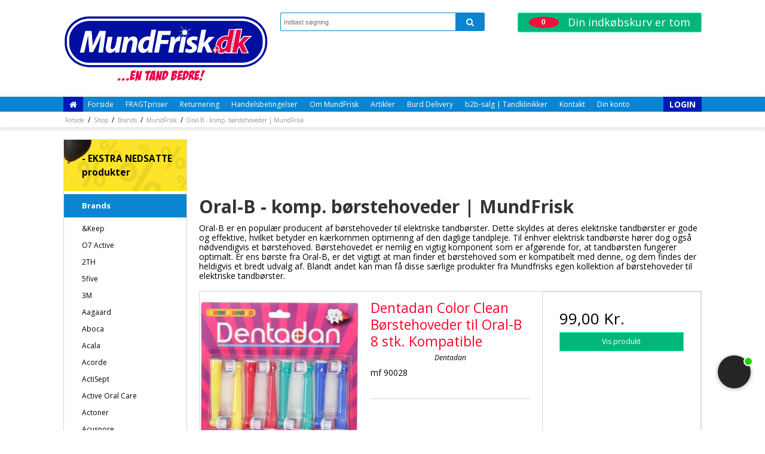

--- FILE ---
content_type: text/css
request_url: https://shop15101.sfstatic.io/upload_dir/templates/mundfrisk-MASTER/assets/css/custom.css
body_size: 3774
content:
.flex {
	display: -webkit-box;
	display: -ms-flexbox;
	display: flex;
}
.flex.type-product {
	flex-direction: column;
}

.wrap {
	-ms-flex-wrap: wrap;
	    flex-wrap: wrap;
}

.column {
	-webkit-box-orient: vertical;
	-webkit-box-direction: normal;
	    -ms-flex-direction: column;
	        flex-direction: column;
}

.center {
	-webkit-box-align: center;
	    -ms-flex-align: center;
	        align-items: center;
}

.j-end {
	-webkit-box-pack: end;
	    -ms-flex-pack: end;
	        justify-content: flex-end;
}

.end {
	-webkit-box-align: end;
	    -ms-flex-align: end;
	        align-items: flex-end;
}

.baseline {
	-webkit-box-align: baseline;
	    -ms-flex-align: baseline;
	        align-items: baseline;
}

.j-center {
	-webkit-box-pack: center;
	    -ms-flex-pack: center;
	        justify-content: center;
}

.between {
	-webkit-box-pack: justify;
	    -ms-flex-pack: justify;
	        justify-content: space-between;
}

body {
	font-family: 'Monda', sans-serif;
	font-weight: 400;
}

#emaerket-widget-container {
    display: none !important;
}

.button-primary.button-icon>.fa {
	background: #00b67a;
}

.container,
.container.with-xlarge {
	max-width: 1100px;
	width: 100%;
	margin: 0 auto;
	padding: 0 16px;
}

.panel-success,
.panel-success a {
	color: #fff;
}

.site-header {
	position: relative;
}

.text-menu {
	margin: 0;
	padding: 0;
}

.text-menu>li>a {
	color: white;
}

.site-header .top-search-form .form-input {
	height: 31px;
	border-color: #0b85d1 !important;
	border-top-left-radius: 3px;
	border-bottom-left-radius: 3px;
	font-family: 'Monda', sans-serif;
}

.site-header .top-search-form .input-group-button .btn-search {
	color: white;
	font-size: 14px;
	padding: 5px 18px;
	background: #0b85d1;
	border: none;
	border-top-right-radius: 3px;
	border-bottom-right-radius: 3px;
}

.quick-cart-link.button-primary.button-icon {
	font-size: 18px;
	border-radius: 3px;
	padding: 2px 1em 2px 0;
	text-align: right;
}

.quick-cart-link.button-primary.button-icon i {
	font-size: 21px;
	line-height: 33px;
}

.quick-cart-link .m-quick-cart__count.h6 {
    border-radius: 100%;
    padding: 2px 6px;
    font-weight: 700;
    font-family: 'Monda', sans-serif;
    font-size: 12px;
    margin-right: 10px;
    margin-bottom: 2px;
    margin-left: 18px !important;
    display: inline-block;
    vertical-align: text-bottom;
    position: static;
    min-width: 50px;
}

.header-links a {
	display: inline-block;
	vertical-align: middle;
	padding: 0 2px;
	width: 32%;
}

.header-links a img {
	margin-right: 0;
	margin-bottom: 0;
	display: block;
	width: 95%;
}

/* site nav */

.site-navigation {
	padding: 5px 0 0 0;
	margin-bottom: 5px;
	background: #0b85d1;
	border: none;
	position: relative;
	-webkit-box-shadow: 0 2px 6px 2px hsla(0, 0%, 46%, .2);
	box-shadow: 0 2px 6px 2px hsla(0, 0%, 46%, .2);
}

body.pageId1 .site-navigation {
	padding: 5px 0;
}

.site-navigation .text-menu {
	display: inline-block;
	vertical-align: middle;
	width: auto;
	margin: 0;
	padding: 0;
}

.site-navigation .text-menu>li {
	display: inline-block;
}

.site-navigation .text-menu>li>a {
	color: #fff;
	display: block;
	font-size: 12px;
	line-height: 25px;
}

.site-navigation .text-menu>li>a:hover,
.menu-link:hover {
	background: white;
	color: black !important;
}

.site-navigation ul .dropdown-menu {
	padding: 0;
}

.site-navigation ul .dropdown-container {
	border: 1px solid #0b85d1;
	background: white;
}

.site-navigation ul .dropdown-container li {
	padding: 0;
}

.site-navigation ul .dropdown-container li a {
	color: black;
	display: block;
	padding: 10px;
}

.site-navigation ul .dropdown-container li a:hover {
	background: #0b85d1;
	color: white;
}

.menu-link {
	line-height: 25px;
	color: white !important;
	font-weight: 700;
	text-transform: uppercase;
	background: #001ab5;
	padding: 0 10px;
	display: inline-block;
	vertical-align: middle;
}

.menu-link.login-link {
	float: right;
}

.menu-link.home-link {
	float: left;
}


/* breadcrumb */

.breadcrumb-section {
	background: white;
	padding: 6px 0px;
	margin-top: 5px;
}

.m-breadcrumb,
.m-print {
	margin: 0;
}

.breadcrumb-section .m-breadcrumb ul li a {
	padding: 0;
}

.m-breadcrumb ul li a span {
	font-size: 10px;
	color: #8e96a1;
	text-transform: none;
}

.page-title-frontpage {
	padding: 0;
	border: none;
}
.page-title-frontpage .h5 {
	text-transform: uppercase;
}

/* mobile-menu */

.mm-slideout {
	z-index: 0;
}

.mobile-form-li:after {
	border: none;
}

.top-search-form.mm-form {
	margin: 20px;
}


/* sidebar */

.column .b-productcategories-header.b-header {
	display: none;
}

.column-box.b-productcategories .panel-body {
	padding: 0;
}

.column-box.b-productcategories .panel-body ul {
	padding: 0;
}

.column-box.b-productcategories .panel-body>ul>li>a {
	background: #0b85d1;
	color: white;
	font-size: 13px;
	font-weight: 700;
	padding: 10px 0 10px 30px;
	margin-bottom: 5px;
}
.column-box.b-productcategories .panel-body>ul>.b-category-239>a {
	font-weight: bold;
	color: #000;
	font-size: 1.1em;;
	background: #000 url(../images/bf-button2.jpg);
	background-size: cover;
	padding-top: 20px;
	padding-bottom: 20px;
}

.column-box.b-productcategories .panel-body ul ul li a {
	padding: 5px 0 5px 30px;
	color: #000;
	display: block;
	font-size: 12px;
	text-transform: capitalize;
	transition: all .2s ease-in;
}

.column-box.b-productcategories .panel-body ul li a:hover {
	background: #fbbe00;
	color: #000;
}

.site-content {
	padding-top: 0;
}


/* slider */

.owl-pagination {
	display: none;
}

.hero-slider-theme,
.product-slider-theme {
	margin-top: 0;
	margin-bottom: 21px;
}

.hero-slider-theme img {
	margin: auto;
}

.owl-item {
	border: 1px solid #d8d8d8;
}


/* product list */

.m-productlist-list>.row {
	display: flex;
	flex-wrap: wrap;
}

.productItem .type-col {
	padding-bottom: 10px;
    border: none;
}

.productItem .type-col .h5.m-productlist-title {
	font-size: 12px;
	text-align: center;
	color: black;
}

.productItem .type-col .product-transaction {
	border: none;
}

.productItem .type-col .content.product-description {
	margin-bottom: 0;
}

.content.product-description .title.m-productlist-heading {
	margin: 0;
}

.productItem .type-col .m-productlist-price.h5 {
	font-size: 16px;
	font-weight: 700;
	color: black;
}

.productItem .type-col .m-productlist-price-before-discount {
	font-size: 11px;
	color: #777;
}

.productItem .type-col .content.product-transaction.m-productlist-transactions {
	padding-bottom: 0;
}

.productItem .type-col .content.product-transaction.product-action {
	padding: 0;
}

.productItem .type-col .m-productlist-tractions-button .form-group {
	position: absolute;
	right: 24px;
	bottom: 0;
	margin: 0;
}

.productItem .type-col .m-productlist-tractions-button .form-group .btn-buy {
	border-radius: 5px;
	border: 1px solid white;
	-webkit-box-shadow: 0 0 1px 1px rgba(0, 182, 122, .5);
	box-shadow: 0 0 1px 1px rgba(0, 182, 122, .5);
	text-transform: uppercase;
	font-family: 'Open Sans', sans-serif;
}


/* catgory */

.m-text-header.page-title,
.category-headline.page-title {
	margin: 10px 0;
	padding: 0;
	border: none;
}

.m-text-headline,
.category-headline {
	font-size: 18px;
	font-weight: 700;
}


/* single product */

.modules.m-product .m-product-nav {
	display: none;
}

.m-product-prices-separator,
.m-product-information.product-information .m-product-title.page-title {
	border: none;
}

.m-product-information.product-information .m-product-title.product-title {
	font-size: 18px;
	font-weight: 700;
}

.m-product-information.product-information .h4.m-product-price {
	color: #001ab5;
	font-size: 19px;
	font-weight: 700;
}

.m-product-information.product-information .m-product-price-before-discount {
	font-size: 16px;
	color: #777;
}

.m-product-information.product-information .panel-success.m-product-instock {
	background: none;
	color: #000;
}

.m-product-info,
.variantInfoPanel .panel {
    background: none;
    border: none;
    color: #000;
    font-size: .9em;
}

.m-product-info .panel-body,
.variantInfoPanel .panel .panel-body {
    padding: 0;
}

/* footer */

.site-help-text {
    background: #0b85d1;
    padding: 15px 0;
    color: #fff;
    font-size: 1.2em;
}

.site-help-text p {
    margin: 0;
}

.site-footer {
    border: none;
	background: #363636;
	color: #ffffff;
	padding: 10px 0;
	font-size: 12px;
	border-bottom: none;
	text-align: left;
}

.site-footer .nav ul {
	display: none;
}

.site-footer .nav ul li a {
	width: -webkit-max-content;
	width: -moz-max-content;
	width: max-content;
}

.site-footer a,
.site-footer li,
.site-footer p {
	line-height: 18px;
}

.site-footer a {
	color: white;
}

.site-footer a:hover {
	color: #ff0b3c;
}

.site-footer .footer-title {
	font-size: 16px;
	margin-bottom: 15px;
	font-weight: 700;
}

.site-footer .footer-cell {
	padding: 10px 20px;
}

.site-footer .row {
	overflow: hidden;
}

.footer-cards {
	padding: 10px 0;
	background: #464646;
	color: #ffffff;
	text-align: center;
}

.footer-cards img {
	margin-bottom: 0;
	display: inline-block;
}

.footer-cards img:not(:last-child) {
	margin-right: 5px;
}

.footer-cards p {
	font-size: 12px;
}

#hiddenContent {
    display: none;
}

.icon {
    max-width: 35px;
    margin: 0 10px 0 0;
    vertical-align: middle;
}

.noreturn {
    display: inline-block;
    width: 35px;
    margin: 10px 10px 10px 0;
    font-size: 37px;
    vertical-align: middle;
    position: relative;
}

.noreturn:after {
    content: "";
    width: 60px;
    display: block;
    height: 3px;
    background: #e62c29;
    position: absolute;
    transform: rotate(-45deg);
    right: -8px;
    top: 23px;
}

.thumbelina.owl-carousel .owl-item,
.thumbelina.owl-carousel .owl-item img {
    border: none;
}

.thumbelina.owl-carousel .owl-item img {
    padding: 10px;
    max-width: 100%;
}

.category-item a .h5 {
    color: #000;
    font-size: 1em;
}

@media(min-width: 768px) {
	.site-header {
		position: fixed;
		z-index: 999;
		width: 100%;
		top: 0;
	}
	.site-navigation {
		position: fixed;
		top: 150px;
		z-index: 998;
		width: 100%;
	}
	body.pageId1 .site-content {
		padding-top: 187px;
		margin-top: 21px;
	}
	.site-content {
		padding-top: 214px;
		margin-top: 21px;
	}
	.footer-cards {
		text-align: left;
	}
	.site-footer .footer-cell {
		border-left: 1px solid #464646;
		padding-top: 10px;
		padding-left: 20px;
		padding-right: 20px;
		padding-bottom: 99999px;
		margin-bottom: -99999px;
	}
}

@media(min-width:960px) {
	.site-header .logo img {
		margin: 0;
	}
	.site-navigation {
		padding: 0;
		margin: 0;
	}
	body.pageId1 .site-navigation {
		padding: 0;
	}
	.breadcrumb-section {
		margin-top: 0;
	}
	.header-links a {
	    width: auto;
	}
	.header-links a:not(:last-child) img {
	    margin: 0 -5px;
    }
    .header-links p {
    	margin: 8px 0 0 0;
    }
    .header-links img.max-w {
        max-width: 60px;
        max-height: 90px;
    }
    .site-header .logo img {
    	margin: 0 auto;
    }
}

@media(min-width:1024px) {
 	.header-links a:not(:last-child) img {
	    margin: 0 auto;
    }   
    .container.with-xlarge .category-item {
        width: 20%;
    }
}

@media(min-width:1110px) {
	.site-navigation .text-menu>li>a {
		padding: 0 8px !important;
	}
}
.deliveryContactInfoContainer .input-group-main {
	background: #00b67a;
    border-color: #00b67a !important;
    color: #fff;
}


/* mobile cart */
.mobile-cart {
    position: fixed;
    top: 0;
    right: 0;
    bottom: 0;
    width: 100%;
    max-width: 375px;
    background-color: #FFF;
    z-index: 100;
    display: -webkit-box;
    display: -ms-flexbox;
    display: flex;
    -webkit-box-orient: vertical;
    -webkit-box-direction: normal;
        -ms-flex-direction: column;
            flex-direction: column;
    -webkit-transform: translate(100%, 0);
        -ms-transform: translate(100%, 0);
            transform: translate(100%, 0);
    padding:0 5px;
	overflow-y: auto;
}
.mobile-cart__header {
    padding: 15px;
    display: -webkit-box;
    display: -ms-flexbox;
    display: flex;
    -webkit-box-align: end;
        -ms-flex-align: end;
            align-items: flex-end;
    border-bottom: 2px solid #ddd;
}

.mobile-cart__headline {
font-size: 16px;
    margin: 0;
    font-weight: 700;
    text-transform: uppercase;
}
.mobile-cart__close-btn {
    width: 16px;
    height: 16px;
    position: absolute;
    top: 34px;
    right: 15px;
    
    padding: 0;
    background-color: transparent;
    border: none;
    cursor: pointer;
}
.mobile-cart__icon-wrapper {
    position: relative;
    margin-right: 10px;
    margin-bottom: -5px;
}

.mobile-cart__icon-wrapper .m-quick-cart__count{
    color: #000;
    top: 18px;
}

.mobile-cart__bag-icon {
    width: 37px;
    height: 45px;
}
.mobile-cart__products-number {
    position: absolute;
    top: 50%;
    left: 50%;
    /* translate: -50% -50%; */
    -webkit-transform: translate(-50%, -50%);
        -ms-transform: translate(-50%, -50%);
            transform: translate(-50%, -50%);
    font-size: 15px;
    line-height: 15px;
}

.mobile-cart__product-item-number{
    font-style: italic;
}

.mobile-cart__products-list {
    padding: 0 10px;
    margin: 0;
}
.mobile-cart__product {
    padding: 15px 0;
    border-bottom: 1px solid #eee;
    position: relative;
}

.mobile-cart__product,
.mobile-cart__product-link {
    display: -webkit-box;
    display: -ms-flexbox;
    display: flex;
}
.mobile-cart__product-image {
    width: 120px;
    height: 120px;
    -o-object-fit: contain;
       object-fit: contain;
}
.mobile-cart__product-name {
    font-size: 14px;
    line-height: 18px;
    font-weight: 700;
}
.mobile-cart__product-content {
    margin-left: 10px;
    max-width: 170px;
}

.cartTotal{
    font-style: 14px;
    font-weight: 700;
}

.mobile-cart__product-remove {
    position: absolute;
    top: 15px;
    right: 5px;
    width: 16px;
    height: 16px;
    padding: 0;
    background-color: transparent;
    border: none;
}
.mobile-cart__trash-icon {
    width: 100%;
    height: 100%;
}
.mobile-cart__buttons {
    padding: 15px 10px;
    border-bottom: 2px solid #ddd;
}
.mobile-cart__total {
    font-size: 20px;
    font-weight: 700;
    text-align: center;
    margin-bottom: 15px;
}
.mobile-cart__button {
    padding: 10px;
    font-size: 16px;
    font-weight: 700;
    color: #FFF!important;
    background-color: #000;
    border: none;
    display: block;
    width: 100%;
    text-align: center;
    border-radius: 5px;
}

.mobile-cart__button,
.mobile-cart__button:visited {
    color: #FFF;
}

.mobile-cart__button + .mobile-cart__button {
    margin-top: 10px;
    background: #0b85d1;
    color: #fff!important;
}
.mobile-cart__overlay {
    position: fixed;
    top: 0;
    left: 0;
    right: 0;
    bottom: 0;
    background-color: rgba(0,0,0,.5);
    z-index: 999;
    opacity: 0;
    pointer-events: none;
}
.mobile-cart,
.mobile-cart__overlay {
    -webkit-transition: all .3s ease-in-out;
    -o-transition: all .3s ease-in-out;
    transition: all .3s ease-in-out;
}

.mobile-cart__wrapper.mobile-cart--opened .mobile-cart {
    -webkit-transform: translate(0);
        -ms-transform: translate(0);
            transform: translate(0);
	z-index: 9999999999;
}
.mobile-cart__wrapper.mobile-cart--opened .mobile-cart__overlay {
    opacity: 1;
    pointer-events: all;
}

.mobile-cart .quick-cart-link{
    padding: 0;
}

.m-quick-cart__count {
    position: absolute;
    top: 11px;
    right: 0;
    left: 0;
    color: #fff;
    font-size: 14px;
    font-weight: 700;
    text-align: center;
    display: block;
}


.mobile-cart .products-related {
	padding: 0 10px;
}
.mobile-cart .products-related .page-title{
    text-align: center;
    margin: 10px 0;
    padding:0;
    border: none;
}

.mobile-cart .products-related .products-related-headline{
    font-size: 14px;
    font-weight: 700;
    text-transform: uppercase;
    color: #000;
}
.mobile-cart .m-productlist-item .m-productlist-short-description p,
.mobile-cart .m-productlist-item .h5.m-productlist-title{
    font-size: 14px!important;
    font-weight: 700;
    color: #020202!important;
    min-height: unset;
    padding: 0;
}

.mobile-cart .productItem .type-row{
    border: 1px solid #b4b4b4!important;
    border-radius: 5px!important;
}

.mobile-cart .productItem .image{
    background: none;
    -webkit-box-shadow: none;
            box-shadow: none;
}
.mobile-cart .products-related .mobile-cart__product{
    padding: 5px;
}

.mobile-cart .products-related .m-productlist-heading{
    border-bottom: 1px solid #9b9b9a;
    padding: 10px 0;
}

.mobile-cart .products-related .productItem{
    margin-bottom: 20px;
}

.mobile-cart .products-related .productItem:last-child{
    margin-bottom: 0;
}

.mobile-cart .products-related .productItem .product-delivery{
    padding: 10px 0;
    color: #2b7a1d;
    font-size: 14px;
}

.mobile-cart .products-related .productItem .product-delivery p{
    margin-bottom: 0;
}

.mobile-cart .products-related .productItem .type-row .product-transaction{
    background: none;
    padding:0;
}

.mobile-cart .products-related .product-action .flex> .form-group{
    margin:0;
}

.mobile-cart .products-related .m-productlist-transactions-button{
    width: 100%;
    padding-left: 20px;
}

.mobile-cart .products-related .btnBuy{
    max-width: 100%;
    margin-left: 0;
}

.mobile-cart .products-related  .m-productlist-price-before-discount{
    font-size: 12px;
}

.mobile-cart .products-related  .m-productlist-discount{
    margin-bottom: 0;
}

.mobile-cart .products-related  .prices{
    padding:10px 0!important;
}

@media (max-width: 767px) {
	.order-last {
		order: 100;
	}
	.m-product-title {
		padding: 0;
	}
	.m-product-title,
	.m-product-offer {
		order: -2;
	}
	.m-product-stock,
	.m-product-transaction {
		order: -1;
	}
}

--- FILE ---
content_type: text/css
request_url: https://shop15101.sfstatic.io/upload_dir/templates/mundfrisk-MASTER_livesearch/assets/css/fixes.css?v=20250311070552
body_size: 1351
content:
.w-cookie-options-new>fieldset {display: flex;flex-direction: column;align-items: center;}
.w-cookie-details .w-cookie-listing-new{max-height:33vh;}
.w-cookie-actions button{min-width:40%;}
.w-cookie-toggle.button.cookie-button.is-closed,
.w-cookie-toggle.button.cookie-button:not(.is-closed){border-bottom:1px solid #cfcfcf;border-top:1px solid #cfcfcf;}
.m-product-brand-link  span,.m-productlist-brand-link span {color:#000;font-style: italic;text-align: center;font-size: 12px;padding-bottom: 10px;}
.m-product-brand-link  span {text-align:left;}
.productItem .type-col .m-productlist-tractions-button .form-group {position:relative;right:auto;bottom:auto;margin:0 auto .5em;}
.productItem .type-col .content.product-transaction.m-productlist-transactions {position: relative;padding-top: 25px;}
.productItem .type-col .content.product-transaction.m-productlist-transactions .m-productlist-variants {position: absolute;top: -5px;left: 1em;right: 1em;}
.productItem .type-col .content.product-transaction.m-productlist-transactions .prices {text-align:center;display: table;width: 100%;margin: 0;padding: 0 0 10px 0;}
.productItem .type-col .content.product-transaction.m-productlist-transactions .prices > span, .productItem .type-col .content.product-transaction.m-productlist-transactions .prices > p {margin: 0;}
.column-box.b-productcategories .panel-body>ul>li>a {padding:10px 10px 10px 30px;}
.column-box.b-productcategories .panel-body ul li a:hover {background:#e1001d;color:#fff;}
.category-item-content .category-item-title {text-align:center;}
.site-navigation .text-menu>li>a:hover, .menu-link:hover {background:#e1001d;color:#fff!important;}
.frontpage-products-focus-list.focusProducts .m-productlist-list .productItem {opacity:0;}
.productItem {margin-bottom:3.5em;}
body .category-description.trailing.clearfix,body .category-short-description{font-size: 14px !important;}
body .category-description.trailing.clearfix span, body .category-description.trailing.clearfix p, body .category-short-description span, body .category-short-description p {font-size: 14px !important;font-family:inherit!important;}
body.pageTypecart .cart-content p.h1 {font-size:1.5625em;}
#glsContainer ul.glsLocationTarget  {max-height: 280px;overflow-y: scroll;margin-bottom: 1.5em;}
.shippingPopupBtn {display:table;margin: 0 auto 15px 0;cursor:pointer;color: #0b85d1;}
.shippingPopupBtn .fa {}
.shippingPopupBtn .shippingTxt {margin: 0 0 0 5px;font-weight: 700;}
#shippingPopup {padding:0;margin:0;background-color:#fff;width:90%;max-width:400px;display:none;-moz-border-radius:6px;-webkit-border-radius:6px;-moz-border-radius:6px;border-radius:6px}
#shippingPopup .shippingPopupContent {padding:0;margin:0;border:none;position:relative;}
#shippingPopup .shippingPopupContent {padding: 20px;}
#shippingPopup .shippingPopupContent img {width:100%;vertical-align:top;margin:0;}
#shippingPopup .shippingPopupContent  .shippingPopupClose{position: absolute;right: -16px;top: -16px;width: 32px;height: 32px;opacity: 1;background-color: #0b85d1;-moz-border-radius: 50%;-webkit-border-radius: 50%;-moz-border-radius: 50%;border-radius: 50%;cursor: pointer;}
#shippingPopup .shippingPopupContent  .shippingPopupClose:hover {background-color:#333    }
#shippingPopup .shippingPopupContent  .shippingPopupClose:before, #shippingPopup .shippingPopupContent  .shippingPopupClose:after {position: absolute;left: 15px;content: ' ';height: 20px;width: 2px;background-color: #fff;top: 6px;}
#shippingPopup .shippingPopupContent  .shippingPopupClose:before {transform: rotate(45deg);}
#shippingPopup .shippingPopupContent  .shippingPopupClose:after {transform: rotate(-45deg);}
.m-product-additional-info-content .m-product-files-filesname img {width: 20px;vertical-align: top;margin:0 5px 0 0;}
td.m-product-customdata-title {display:none;}
.m-product-pricerunner{position:relative;}
.m-product-pricerunner img{max-width:100%;margin:0 0 0 auto;display:table;vertical-align:top;}
body.pageTypeproduct .modules.m-product .nyday-price-tag {font-size:12px;margin:15px 0 0 0;}
body.pageTypecart .row.trailing-trip.m-cart-coupon-row a.button-primary.button-icon {min-width:172px;font-size: 13px;font-weight: 700;}
@media(min-width:768px) {
	.pageTypecart #couponAddId {margin-top:-140px;}
	.pageTypecart.languageDK  #couponAddId {margin-top:-170px;}
}
@media(min-width:960px) {
    .container.with-xlarge .category-item {width: 20%;margin-bottom: 1em;}
}

@media(min-width:1024px) {
    .container.with-xlarge .category-item {width: 14.28%;}
}
body.pageTypecheckout .stepBox.userCat4 .payType_33,body.pageTypecheckout .stepBox.userCat4 .payType_31,body.pageTypecheckout .stepBox.userCat4 .payType_19,body.pageTypecheckout .stepBox.userCat4 .payType_5,body.pageTypecheckout .stepBox.userCat4 .payType_2{display:none;}

body.languageNO.pageTypecheckout .deliveryContactInfoContainer,body.languageSE.pageTypecheckout .deliveryContactInfoContainer{display:none!important;}


--- FILE ---
content_type: application/javascript
request_url: https://shop15101.sfstatic.io/upload_dir/templates/mundfrisk-MASTER_livesearch/assets/js/custom.js?v=20250311070552
body_size: 95
content:
$('#read-more').click(function(e) {
    e.preventDefault();
    $(this).hide('fast');
    $('#hiddenContent').show();
    $('#show-less').show();
});

$('#show-less').click(function(e) {
    e.preventDefault();
    $(this).hide('fast');
    $('#hiddenContent').hide();
    $('#read-more').show();
});
/*
$(document).on('change', '#eanNumber', function() {
    if ($(this).val()) {
        $('#vatNumber').attr('required', true);
    } else {
        $('#vatNumber').removeAttr('required');
    }
})
*/